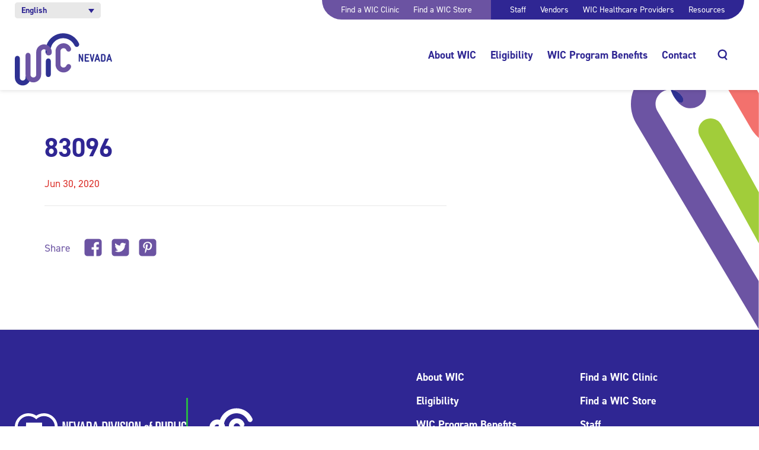

--- FILE ---
content_type: text/html; charset=UTF-8
request_url: https://nevadawic.org/?nw_food=83096
body_size: 11193
content:
<!doctype html>
<html lang="en-US">
  <head>
    <meta charset="utf-8" />
    <meta name="viewport" content="width=device-width, initial-scale=1.0" />
    <title>83096 - Nevada WIC</title>
    <!-- HEAD -->
<!-- Google Tag Manager -->
<script>(function(w,d,s,l,i){w[l]=w[l]||[];w[l].push({'gtm.start':
new Date().getTime(),event:'gtm.js'});var f=d.getElementsByTagName(s)[0],
j=d.createElement(s),dl=l!='dataLayer'?'&l='+l:'';j.async=true;j.src=
'https://www.googletagmanager.com/gtm.js?id='+i+dl;f.parentNode.insertBefore(j,f);
})(window,document,'script','dataLayer','GTM-KS4RBZF');</script>
<!-- End Google Tag Manager -->
<meta name="facebook-domain-verification" content="54n9rdxg4wl2xgfv82ngs6ff2dtxd1" />

<meta name="google-site-verification" content="ORDTMFqHGS1CCGN8I5vzW6XMjlMrsNvHw6rpqb6LcgA" />    <link rel="apple-touch-icon" sizes="180x180" href="https://nevadawic.org/wp-content/themes/kps3-nwic/public/assets/images/apple-touch-icon.png">
    <link rel="icon" type="image/png" sizes="32x32" href="https://nevadawic.org/wp-content/themes/kps3-nwic/public/assets/images/favicon-32x32.png">
    <link rel="icon" type="image/png" sizes="16x16" href="https://nevadawic.org/wp-content/themes/kps3-nwic/public/assets/images/favicon-16x16.png">
    <meta name='robots' content='index, follow, max-image-preview:large, max-snippet:-1, max-video-preview:-1' />

	<!-- This site is optimized with the Yoast SEO plugin v26.7 - https://yoast.com/wordpress/plugins/seo/ -->
	<link rel="canonical" href="https://nevadawic.org/?nw_food=83096" />
	<meta property="og:locale" content="en_US" />
	<meta property="og:type" content="article" />
	<meta property="og:title" content="83096 - Nevada WIC" />
	<meta property="og:url" content="https://nevadawic.org/?nw_food=83096" />
	<meta property="og:site_name" content="Nevada WIC" />
	<meta property="article:modified_time" content="2021-04-30T16:34:36+00:00" />
	<meta property="og:image" content="https://nevadawic.org/wp-content/uploads/2020/07/nwic-og-image.jpg" />
	<meta property="og:image:width" content="1200" />
	<meta property="og:image:height" content="630" />
	<meta property="og:image:type" content="image/jpeg" />
	<meta name="twitter:card" content="summary_large_image" />
	<script type="application/ld+json" class="yoast-schema-graph">{"@context":"https://schema.org","@graph":[{"@type":"WebPage","@id":"https://nevadawic.org/?nw_food=83096","url":"https://nevadawic.org/?nw_food=83096","name":"83096 - Nevada WIC","isPartOf":{"@id":"https://nevadawic.org/#website"},"datePublished":"2020-06-30T19:17:22+00:00","dateModified":"2021-04-30T16:34:36+00:00","breadcrumb":{"@id":"https://nevadawic.org/?nw_food=83096#breadcrumb"},"inLanguage":"en-US","potentialAction":[{"@type":"ReadAction","target":["https://nevadawic.org/?nw_food=83096"]}]},{"@type":"BreadcrumbList","@id":"https://nevadawic.org/?nw_food=83096#breadcrumb","itemListElement":[{"@type":"ListItem","position":1,"name":"Home","item":"https://nevadawic.org/"},{"@type":"ListItem","position":2,"name":"83096"}]},{"@type":"WebSite","@id":"https://nevadawic.org/#website","url":"https://nevadawic.org/","name":"Nevada WIC","description":"","publisher":{"@id":"https://nevadawic.org/#organization"},"potentialAction":[{"@type":"SearchAction","target":{"@type":"EntryPoint","urlTemplate":"https://nevadawic.org/?s={search_term_string}"},"query-input":{"@type":"PropertyValueSpecification","valueRequired":true,"valueName":"search_term_string"}}],"inLanguage":"en-US"},{"@type":"Organization","@id":"https://nevadawic.org/#organization","name":"Nevada WIC","url":"https://nevadawic.org/","logo":{"@type":"ImageObject","inLanguage":"en-US","@id":"https://nevadawic.org/#/schema/logo/image/","url":"https://nevadawic.org/wp-content/uploads/2020/07/NV-Logo_Purple.jpg","contentUrl":"https://nevadawic.org/wp-content/uploads/2020/07/NV-Logo_Purple.jpg","width":970,"height":507,"caption":"Nevada WIC"},"image":{"@id":"https://nevadawic.org/#/schema/logo/image/"}}]}</script>
	<!-- / Yoast SEO plugin. -->


<link rel='dns-prefetch' href='//translate.google.com' />
<link rel='dns-prefetch' href='//use.typekit.net' />
<link rel="alternate" title="oEmbed (JSON)" type="application/json+oembed" href="https://nevadawic.org/wp-json/oembed/1.0/embed?url=https%3A%2F%2Fnevadawic.org%2F%3Fnw_food%3D83096" />
<link rel="alternate" title="oEmbed (XML)" type="text/xml+oembed" href="https://nevadawic.org/wp-json/oembed/1.0/embed?url=https%3A%2F%2Fnevadawic.org%2F%3Fnw_food%3D83096&#038;format=xml" />
<style id='wp-img-auto-sizes-contain-inline-css' type='text/css'>
img:is([sizes=auto i],[sizes^="auto," i]){contain-intrinsic-size:3000px 1500px}
/*# sourceURL=wp-img-auto-sizes-contain-inline-css */
</style>
<link rel='stylesheet' id='grassblade-css' href='https://nevadawic.org/wp-content/plugins/grassblade/css/styles.css?ver=6.2.13' type='text/css' media='all' />
<link rel='stylesheet' id='grassblade-frontend-css' href='https://nevadawic.org/wp-content/plugins/grassblade/css/frontend-styles.css?ver=6.2.13' type='text/css' media='all' />
<link rel='stylesheet' id='wp-block-library-css' href='https://nevadawic.org/wp-includes/css/dist/block-library/style.min.css?ver=6.9' type='text/css' media='all' />
<style id='classic-theme-styles-inline-css' type='text/css'>
/*! This file is auto-generated */
.wp-block-button__link{color:#fff;background-color:#32373c;border-radius:9999px;box-shadow:none;text-decoration:none;padding:calc(.667em + 2px) calc(1.333em + 2px);font-size:1.125em}.wp-block-file__button{background:#32373c;color:#fff;text-decoration:none}
/*# sourceURL=/wp-includes/css/classic-themes.min.css */
</style>
<style id='safe-svg-svg-icon-style-inline-css' type='text/css'>
.safe-svg-cover{text-align:center}.safe-svg-cover .safe-svg-inside{display:inline-block;max-width:100%}.safe-svg-cover svg{fill:currentColor;height:100%;max-height:100%;max-width:100%;width:100%}

/*# sourceURL=https://nevadawic.org/wp-content/plugins/safe-svg/dist/safe-svg-block-frontend.css */
</style>
<style id='filebird-block-filebird-gallery-style-inline-css' type='text/css'>
ul.filebird-block-filebird-gallery{margin:auto!important;padding:0!important;width:100%}ul.filebird-block-filebird-gallery.layout-grid{display:grid;grid-gap:20px;align-items:stretch;grid-template-columns:repeat(var(--columns),1fr);justify-items:stretch}ul.filebird-block-filebird-gallery.layout-grid li img{border:1px solid #ccc;box-shadow:2px 2px 6px 0 rgba(0,0,0,.3);height:100%;max-width:100%;-o-object-fit:cover;object-fit:cover;width:100%}ul.filebird-block-filebird-gallery.layout-masonry{-moz-column-count:var(--columns);-moz-column-gap:var(--space);column-gap:var(--space);-moz-column-width:var(--min-width);columns:var(--min-width) var(--columns);display:block;overflow:auto}ul.filebird-block-filebird-gallery.layout-masonry li{margin-bottom:var(--space)}ul.filebird-block-filebird-gallery li{list-style:none}ul.filebird-block-filebird-gallery li figure{height:100%;margin:0;padding:0;position:relative;width:100%}ul.filebird-block-filebird-gallery li figure figcaption{background:linear-gradient(0deg,rgba(0,0,0,.7),rgba(0,0,0,.3) 70%,transparent);bottom:0;box-sizing:border-box;color:#fff;font-size:.8em;margin:0;max-height:100%;overflow:auto;padding:3em .77em .7em;position:absolute;text-align:center;width:100%;z-index:2}ul.filebird-block-filebird-gallery li figure figcaption a{color:inherit}

/*# sourceURL=https://nevadawic.org/wp-content/plugins/filebird/blocks/filebird-gallery/build/style-index.css */
</style>
<style id='global-styles-inline-css' type='text/css'>
:root{--wp--preset--aspect-ratio--square: 1;--wp--preset--aspect-ratio--4-3: 4/3;--wp--preset--aspect-ratio--3-4: 3/4;--wp--preset--aspect-ratio--3-2: 3/2;--wp--preset--aspect-ratio--2-3: 2/3;--wp--preset--aspect-ratio--16-9: 16/9;--wp--preset--aspect-ratio--9-16: 9/16;--wp--preset--color--black: #000000;--wp--preset--color--cyan-bluish-gray: #abb8c3;--wp--preset--color--white: #ffffff;--wp--preset--color--pale-pink: #f78da7;--wp--preset--color--vivid-red: #cf2e2e;--wp--preset--color--luminous-vivid-orange: #ff6900;--wp--preset--color--luminous-vivid-amber: #fcb900;--wp--preset--color--light-green-cyan: #7bdcb5;--wp--preset--color--vivid-green-cyan: #00d084;--wp--preset--color--pale-cyan-blue: #8ed1fc;--wp--preset--color--vivid-cyan-blue: #0693e3;--wp--preset--color--vivid-purple: #9b51e0;--wp--preset--gradient--vivid-cyan-blue-to-vivid-purple: linear-gradient(135deg,rgb(6,147,227) 0%,rgb(155,81,224) 100%);--wp--preset--gradient--light-green-cyan-to-vivid-green-cyan: linear-gradient(135deg,rgb(122,220,180) 0%,rgb(0,208,130) 100%);--wp--preset--gradient--luminous-vivid-amber-to-luminous-vivid-orange: linear-gradient(135deg,rgb(252,185,0) 0%,rgb(255,105,0) 100%);--wp--preset--gradient--luminous-vivid-orange-to-vivid-red: linear-gradient(135deg,rgb(255,105,0) 0%,rgb(207,46,46) 100%);--wp--preset--gradient--very-light-gray-to-cyan-bluish-gray: linear-gradient(135deg,rgb(238,238,238) 0%,rgb(169,184,195) 100%);--wp--preset--gradient--cool-to-warm-spectrum: linear-gradient(135deg,rgb(74,234,220) 0%,rgb(151,120,209) 20%,rgb(207,42,186) 40%,rgb(238,44,130) 60%,rgb(251,105,98) 80%,rgb(254,248,76) 100%);--wp--preset--gradient--blush-light-purple: linear-gradient(135deg,rgb(255,206,236) 0%,rgb(152,150,240) 100%);--wp--preset--gradient--blush-bordeaux: linear-gradient(135deg,rgb(254,205,165) 0%,rgb(254,45,45) 50%,rgb(107,0,62) 100%);--wp--preset--gradient--luminous-dusk: linear-gradient(135deg,rgb(255,203,112) 0%,rgb(199,81,192) 50%,rgb(65,88,208) 100%);--wp--preset--gradient--pale-ocean: linear-gradient(135deg,rgb(255,245,203) 0%,rgb(182,227,212) 50%,rgb(51,167,181) 100%);--wp--preset--gradient--electric-grass: linear-gradient(135deg,rgb(202,248,128) 0%,rgb(113,206,126) 100%);--wp--preset--gradient--midnight: linear-gradient(135deg,rgb(2,3,129) 0%,rgb(40,116,252) 100%);--wp--preset--font-size--small: 13px;--wp--preset--font-size--medium: 20px;--wp--preset--font-size--large: 36px;--wp--preset--font-size--x-large: 42px;--wp--preset--spacing--20: 0.44rem;--wp--preset--spacing--30: 0.67rem;--wp--preset--spacing--40: 1rem;--wp--preset--spacing--50: 1.5rem;--wp--preset--spacing--60: 2.25rem;--wp--preset--spacing--70: 3.38rem;--wp--preset--spacing--80: 5.06rem;--wp--preset--shadow--natural: 6px 6px 9px rgba(0, 0, 0, 0.2);--wp--preset--shadow--deep: 12px 12px 50px rgba(0, 0, 0, 0.4);--wp--preset--shadow--sharp: 6px 6px 0px rgba(0, 0, 0, 0.2);--wp--preset--shadow--outlined: 6px 6px 0px -3px rgb(255, 255, 255), 6px 6px rgb(0, 0, 0);--wp--preset--shadow--crisp: 6px 6px 0px rgb(0, 0, 0);}:where(.is-layout-flex){gap: 0.5em;}:where(.is-layout-grid){gap: 0.5em;}body .is-layout-flex{display: flex;}.is-layout-flex{flex-wrap: wrap;align-items: center;}.is-layout-flex > :is(*, div){margin: 0;}body .is-layout-grid{display: grid;}.is-layout-grid > :is(*, div){margin: 0;}:where(.wp-block-columns.is-layout-flex){gap: 2em;}:where(.wp-block-columns.is-layout-grid){gap: 2em;}:where(.wp-block-post-template.is-layout-flex){gap: 1.25em;}:where(.wp-block-post-template.is-layout-grid){gap: 1.25em;}.has-black-color{color: var(--wp--preset--color--black) !important;}.has-cyan-bluish-gray-color{color: var(--wp--preset--color--cyan-bluish-gray) !important;}.has-white-color{color: var(--wp--preset--color--white) !important;}.has-pale-pink-color{color: var(--wp--preset--color--pale-pink) !important;}.has-vivid-red-color{color: var(--wp--preset--color--vivid-red) !important;}.has-luminous-vivid-orange-color{color: var(--wp--preset--color--luminous-vivid-orange) !important;}.has-luminous-vivid-amber-color{color: var(--wp--preset--color--luminous-vivid-amber) !important;}.has-light-green-cyan-color{color: var(--wp--preset--color--light-green-cyan) !important;}.has-vivid-green-cyan-color{color: var(--wp--preset--color--vivid-green-cyan) !important;}.has-pale-cyan-blue-color{color: var(--wp--preset--color--pale-cyan-blue) !important;}.has-vivid-cyan-blue-color{color: var(--wp--preset--color--vivid-cyan-blue) !important;}.has-vivid-purple-color{color: var(--wp--preset--color--vivid-purple) !important;}.has-black-background-color{background-color: var(--wp--preset--color--black) !important;}.has-cyan-bluish-gray-background-color{background-color: var(--wp--preset--color--cyan-bluish-gray) !important;}.has-white-background-color{background-color: var(--wp--preset--color--white) !important;}.has-pale-pink-background-color{background-color: var(--wp--preset--color--pale-pink) !important;}.has-vivid-red-background-color{background-color: var(--wp--preset--color--vivid-red) !important;}.has-luminous-vivid-orange-background-color{background-color: var(--wp--preset--color--luminous-vivid-orange) !important;}.has-luminous-vivid-amber-background-color{background-color: var(--wp--preset--color--luminous-vivid-amber) !important;}.has-light-green-cyan-background-color{background-color: var(--wp--preset--color--light-green-cyan) !important;}.has-vivid-green-cyan-background-color{background-color: var(--wp--preset--color--vivid-green-cyan) !important;}.has-pale-cyan-blue-background-color{background-color: var(--wp--preset--color--pale-cyan-blue) !important;}.has-vivid-cyan-blue-background-color{background-color: var(--wp--preset--color--vivid-cyan-blue) !important;}.has-vivid-purple-background-color{background-color: var(--wp--preset--color--vivid-purple) !important;}.has-black-border-color{border-color: var(--wp--preset--color--black) !important;}.has-cyan-bluish-gray-border-color{border-color: var(--wp--preset--color--cyan-bluish-gray) !important;}.has-white-border-color{border-color: var(--wp--preset--color--white) !important;}.has-pale-pink-border-color{border-color: var(--wp--preset--color--pale-pink) !important;}.has-vivid-red-border-color{border-color: var(--wp--preset--color--vivid-red) !important;}.has-luminous-vivid-orange-border-color{border-color: var(--wp--preset--color--luminous-vivid-orange) !important;}.has-luminous-vivid-amber-border-color{border-color: var(--wp--preset--color--luminous-vivid-amber) !important;}.has-light-green-cyan-border-color{border-color: var(--wp--preset--color--light-green-cyan) !important;}.has-vivid-green-cyan-border-color{border-color: var(--wp--preset--color--vivid-green-cyan) !important;}.has-pale-cyan-blue-border-color{border-color: var(--wp--preset--color--pale-cyan-blue) !important;}.has-vivid-cyan-blue-border-color{border-color: var(--wp--preset--color--vivid-cyan-blue) !important;}.has-vivid-purple-border-color{border-color: var(--wp--preset--color--vivid-purple) !important;}.has-vivid-cyan-blue-to-vivid-purple-gradient-background{background: var(--wp--preset--gradient--vivid-cyan-blue-to-vivid-purple) !important;}.has-light-green-cyan-to-vivid-green-cyan-gradient-background{background: var(--wp--preset--gradient--light-green-cyan-to-vivid-green-cyan) !important;}.has-luminous-vivid-amber-to-luminous-vivid-orange-gradient-background{background: var(--wp--preset--gradient--luminous-vivid-amber-to-luminous-vivid-orange) !important;}.has-luminous-vivid-orange-to-vivid-red-gradient-background{background: var(--wp--preset--gradient--luminous-vivid-orange-to-vivid-red) !important;}.has-very-light-gray-to-cyan-bluish-gray-gradient-background{background: var(--wp--preset--gradient--very-light-gray-to-cyan-bluish-gray) !important;}.has-cool-to-warm-spectrum-gradient-background{background: var(--wp--preset--gradient--cool-to-warm-spectrum) !important;}.has-blush-light-purple-gradient-background{background: var(--wp--preset--gradient--blush-light-purple) !important;}.has-blush-bordeaux-gradient-background{background: var(--wp--preset--gradient--blush-bordeaux) !important;}.has-luminous-dusk-gradient-background{background: var(--wp--preset--gradient--luminous-dusk) !important;}.has-pale-ocean-gradient-background{background: var(--wp--preset--gradient--pale-ocean) !important;}.has-electric-grass-gradient-background{background: var(--wp--preset--gradient--electric-grass) !important;}.has-midnight-gradient-background{background: var(--wp--preset--gradient--midnight) !important;}.has-small-font-size{font-size: var(--wp--preset--font-size--small) !important;}.has-medium-font-size{font-size: var(--wp--preset--font-size--medium) !important;}.has-large-font-size{font-size: var(--wp--preset--font-size--large) !important;}.has-x-large-font-size{font-size: var(--wp--preset--font-size--x-large) !important;}
:where(.wp-block-post-template.is-layout-flex){gap: 1.25em;}:where(.wp-block-post-template.is-layout-grid){gap: 1.25em;}
:where(.wp-block-term-template.is-layout-flex){gap: 1.25em;}:where(.wp-block-term-template.is-layout-grid){gap: 1.25em;}
:where(.wp-block-columns.is-layout-flex){gap: 2em;}:where(.wp-block-columns.is-layout-grid){gap: 2em;}
:root :where(.wp-block-pullquote){font-size: 1.5em;line-height: 1.6;}
/*# sourceURL=global-styles-inline-css */
</style>
<link rel='stylesheet' id='learndash_quiz_front_css-css' href='//nevadawic.org/wp-content/plugins/sfwd-lms/themes/legacy/templates/learndash_quiz_front.min.css?ver=4.3.0.2' type='text/css' media='all' />
<link rel='stylesheet' id='jquery-dropdown-css-css' href='//nevadawic.org/wp-content/plugins/sfwd-lms/assets/css/jquery.dropdown.min.css?ver=4.3.0.2' type='text/css' media='all' />
<link rel='stylesheet' id='learndash_lesson_video-css' href='//nevadawic.org/wp-content/plugins/sfwd-lms/themes/legacy/templates/learndash_lesson_video.min.css?ver=4.3.0.2' type='text/css' media='all' />
<link rel='stylesheet' id='uncannyowl-learndash-toolkit-free-css' href='https://nevadawic.org/wp-content/plugins/uncanny-learndash-toolkit/src/assets/frontend/dist/bundle.min.css?ver=3.8.0.2' type='text/css' media='all' />
<link rel='stylesheet' id='wpml-legacy-dropdown-click-0-css' href='https://nevadawic.org/wp-content/plugins/sitepress-multilingual-cms/templates/language-switchers/legacy-dropdown-click/style.min.css?ver=1' type='text/css' media='all' />
<style id='wpml-legacy-dropdown-click-0-inline-css' type='text/css'>
.wpml-ls-statics-shortcode_actions{background-color:#e8e8e8;}.wpml-ls-statics-shortcode_actions, .wpml-ls-statics-shortcode_actions .wpml-ls-sub-menu, .wpml-ls-statics-shortcode_actions a {border-color:#e8e8e8;}.wpml-ls-statics-shortcode_actions a, .wpml-ls-statics-shortcode_actions .wpml-ls-sub-menu a, .wpml-ls-statics-shortcode_actions .wpml-ls-sub-menu a:link, .wpml-ls-statics-shortcode_actions li:not(.wpml-ls-current-language) .wpml-ls-link, .wpml-ls-statics-shortcode_actions li:not(.wpml-ls-current-language) .wpml-ls-link:link {color:#000000;background-color:#e8e8e8;}.wpml-ls-statics-shortcode_actions .wpml-ls-current-language > a {color:#2f2693;background-color:#e8e8e8;}
/*# sourceURL=wpml-legacy-dropdown-click-0-inline-css */
</style>
<link rel='stylesheet' id='kps3-main-css' href='https://nevadawic.org/wp-content/themes/kps3-nwic/public/assets/styles/main.css?ver=8' type='text/css' media='all' />
<link rel='stylesheet' id='kps3-overrides-css' href='https://nevadawic.org/wp-content/themes/kps3-nwic/style.css?ver=8' type='text/css' media='all' />
<link rel='stylesheet' id='typekit-dbd0pty-css' href='https://use.typekit.net/dbd0pty.css?ver=6.9' type='text/css' media='all' />
<link rel='stylesheet' id='learndash-front-css' href='//nevadawic.org/wp-content/plugins/sfwd-lms/themes/ld30/assets/css/learndash.min.css?ver=4.3.0.2' type='text/css' media='all' />
<style id='learndash-front-inline-css' type='text/css'>
		.learndash-wrapper .ld-item-list .ld-item-list-item.ld-is-next,
		.learndash-wrapper .wpProQuiz_content .wpProQuiz_questionListItem label:focus-within {
			border-color: #6b53a2;
		}

		/*
		.learndash-wrapper a:not(.ld-button):not(#quiz_continue_link):not(.ld-focus-menu-link):not(.btn-blue):not(#quiz_continue_link):not(.ld-js-register-account):not(#ld-focus-mode-course-heading):not(#btn-join):not(.ld-item-name):not(.ld-table-list-item-preview):not(.ld-lesson-item-preview-heading),
		 */

		.learndash-wrapper .ld-breadcrumbs a,
		.learndash-wrapper .ld-lesson-item.ld-is-current-lesson .ld-lesson-item-preview-heading,
		.learndash-wrapper .ld-lesson-item.ld-is-current-lesson .ld-lesson-title,
		.learndash-wrapper .ld-primary-color-hover:hover,
		.learndash-wrapper .ld-primary-color,
		.learndash-wrapper .ld-primary-color-hover:hover,
		.learndash-wrapper .ld-primary-color,
		.learndash-wrapper .ld-tabs .ld-tabs-navigation .ld-tab.ld-active,
		.learndash-wrapper .ld-button.ld-button-transparent,
		.learndash-wrapper .ld-button.ld-button-reverse,
		.learndash-wrapper .ld-icon-certificate,
		.learndash-wrapper .ld-login-modal .ld-login-modal-login .ld-modal-heading,
		#wpProQuiz_user_content a,
		.learndash-wrapper .ld-item-list .ld-item-list-item a.ld-item-name:hover,
		.learndash-wrapper .ld-focus-comments__heading-actions .ld-expand-button,
		.learndash-wrapper .ld-focus-comments__heading a,
		.learndash-wrapper .ld-focus-comments .comment-respond a,
		.learndash-wrapper .ld-focus-comment .ld-comment-reply a.comment-reply-link:hover,
		.learndash-wrapper .ld-expand-button.ld-button-alternate {
			color: #6b53a2 !important;
		}

		.learndash-wrapper .ld-focus-comment.bypostauthor>.ld-comment-wrapper,
		.learndash-wrapper .ld-focus-comment.role-group_leader>.ld-comment-wrapper,
		.learndash-wrapper .ld-focus-comment.role-administrator>.ld-comment-wrapper {
			background-color:rgba(107, 83, 162, 0.03) !important;
		}


		.learndash-wrapper .ld-primary-background,
		.learndash-wrapper .ld-tabs .ld-tabs-navigation .ld-tab.ld-active:after {
			background: #6b53a2 !important;
		}



		.learndash-wrapper .ld-course-navigation .ld-lesson-item.ld-is-current-lesson .ld-status-incomplete,
		.learndash-wrapper .ld-focus-comment.bypostauthor:not(.ptype-sfwd-assignment) >.ld-comment-wrapper>.ld-comment-avatar img,
		.learndash-wrapper .ld-focus-comment.role-group_leader>.ld-comment-wrapper>.ld-comment-avatar img,
		.learndash-wrapper .ld-focus-comment.role-administrator>.ld-comment-wrapper>.ld-comment-avatar img {
			border-color: #6b53a2 !important;
		}



		.learndash-wrapper .ld-loading::before {
			border-top:3px solid #6b53a2 !important;
		}

		.learndash-wrapper .ld-button:hover:not(.learndash-link-previous-incomplete):not(.ld-button-transparent),
		#learndash-tooltips .ld-tooltip:after,
		#learndash-tooltips .ld-tooltip,
		.learndash-wrapper .ld-primary-background,
		.learndash-wrapper .btn-join,
		.learndash-wrapper #btn-join,
		.learndash-wrapper .ld-button:not(.ld-button-reverse):not(.learndash-link-previous-incomplete):not(.ld-button-transparent),
		.learndash-wrapper .ld-expand-button,
		.learndash-wrapper .wpProQuiz_content .wpProQuiz_button:not(.wpProQuiz_button_reShowQuestion):not(.wpProQuiz_button_restartQuiz),
		.learndash-wrapper .wpProQuiz_content .wpProQuiz_button2,
		.learndash-wrapper .ld-focus .ld-focus-sidebar .ld-course-navigation-heading,
		.learndash-wrapper .ld-focus .ld-focus-sidebar .ld-focus-sidebar-trigger,
		.learndash-wrapper .ld-focus-comments .form-submit #submit,
		.learndash-wrapper .ld-login-modal input[type='submit'],
		.learndash-wrapper .ld-login-modal .ld-login-modal-register,
		.learndash-wrapper .wpProQuiz_content .wpProQuiz_certificate a.btn-blue,
		.learndash-wrapper .ld-focus .ld-focus-header .ld-user-menu .ld-user-menu-items a,
		#wpProQuiz_user_content table.wp-list-table thead th,
		#wpProQuiz_overlay_close,
		.learndash-wrapper .ld-expand-button.ld-button-alternate .ld-icon {
			background-color: #6b53a2 !important;
		}

		.learndash-wrapper .ld-focus .ld-focus-header .ld-user-menu .ld-user-menu-items:before {
			border-bottom-color: #6b53a2 !important;
		}

		.learndash-wrapper .ld-button.ld-button-transparent:hover {
			background: transparent !important;
		}

		.learndash-wrapper .ld-focus .ld-focus-header .sfwd-mark-complete .learndash_mark_complete_button,
		.learndash-wrapper .ld-focus .ld-focus-header #sfwd-mark-complete #learndash_mark_complete_button,
		.learndash-wrapper .ld-button.ld-button-transparent,
		.learndash-wrapper .ld-button.ld-button-alternate,
		.learndash-wrapper .ld-expand-button.ld-button-alternate {
			background-color:transparent !important;
		}

		.learndash-wrapper .ld-focus-header .ld-user-menu .ld-user-menu-items a,
		.learndash-wrapper .ld-button.ld-button-reverse:hover,
		.learndash-wrapper .ld-alert-success .ld-alert-icon.ld-icon-certificate,
		.learndash-wrapper .ld-alert-warning .ld-button:not(.learndash-link-previous-incomplete),
		.learndash-wrapper .ld-primary-background.ld-status {
			color:white !important;
		}

		.learndash-wrapper .ld-status.ld-status-unlocked {
			background-color: rgba(107,83,162,0.2) !important;
			color: #6b53a2 !important;
		}

		.learndash-wrapper .wpProQuiz_content .wpProQuiz_addToplist {
			background-color: rgba(107,83,162,0.1) !important;
			border: 1px solid #6b53a2 !important;
		}

		.learndash-wrapper .wpProQuiz_content .wpProQuiz_toplistTable th {
			background: #6b53a2 !important;
		}

		.learndash-wrapper .wpProQuiz_content .wpProQuiz_toplistTrOdd {
			background-color: rgba(107,83,162,0.1) !important;
		}

		.learndash-wrapper .wpProQuiz_content .wpProQuiz_reviewDiv li.wpProQuiz_reviewQuestionTarget {
			background-color: #6b53a2 !important;
		}
		.learndash-wrapper .wpProQuiz_content .wpProQuiz_time_limit .wpProQuiz_progress {
			background-color: #6b53a2 !important;
		}
		
		.learndash-wrapper #quiz_continue_link,
		.learndash-wrapper .ld-secondary-background,
		.learndash-wrapper .learndash_mark_complete_button,
		.learndash-wrapper #learndash_mark_complete_button,
		.learndash-wrapper .ld-status-complete,
		.learndash-wrapper .ld-alert-success .ld-button,
		.learndash-wrapper .ld-alert-success .ld-alert-icon {
			background-color: #a0cc39 !important;
		}

		.learndash-wrapper .wpProQuiz_content a#quiz_continue_link {
			background-color: #a0cc39 !important;
		}

		.learndash-wrapper .course_progress .sending_progress_bar {
			background: #a0cc39 !important;
		}

		.learndash-wrapper .wpProQuiz_content .wpProQuiz_button_reShowQuestion:hover, .learndash-wrapper .wpProQuiz_content .wpProQuiz_button_restartQuiz:hover {
			background-color: #a0cc39 !important;
			opacity: 0.75;
		}

		.learndash-wrapper .ld-secondary-color-hover:hover,
		.learndash-wrapper .ld-secondary-color,
		.learndash-wrapper .ld-focus .ld-focus-header .sfwd-mark-complete .learndash_mark_complete_button,
		.learndash-wrapper .ld-focus .ld-focus-header #sfwd-mark-complete #learndash_mark_complete_button,
		.learndash-wrapper .ld-focus .ld-focus-header .sfwd-mark-complete:after {
			color: #a0cc39 !important;
		}

		.learndash-wrapper .ld-secondary-in-progress-icon {
			border-left-color: #a0cc39 !important;
			border-top-color: #a0cc39 !important;
		}

		.learndash-wrapper .ld-alert-success {
			border-color: #a0cc39;
			background-color: transparent !important;
			color: #a0cc39;
		}

		.learndash-wrapper .wpProQuiz_content .wpProQuiz_reviewQuestion li.wpProQuiz_reviewQuestionSolved,
		.learndash-wrapper .wpProQuiz_content .wpProQuiz_box li.wpProQuiz_reviewQuestionSolved {
			background-color: #a0cc39 !important;
		}

		.learndash-wrapper .wpProQuiz_content  .wpProQuiz_reviewLegend span.wpProQuiz_reviewColor_Answer {
			background-color: #a0cc39 !important;
		}

		
		.learndash-wrapper .ld-alert-warning {
			background-color:transparent;
		}

		.learndash-wrapper .ld-status-waiting,
		.learndash-wrapper .ld-alert-warning .ld-alert-icon {
			background-color: #ed3338 !important;
		}

		.learndash-wrapper .ld-tertiary-color-hover:hover,
		.learndash-wrapper .ld-tertiary-color,
		.learndash-wrapper .ld-alert-warning {
			color: #ed3338 !important;
		}

		.learndash-wrapper .ld-tertiary-background {
			background-color: #ed3338 !important;
		}

		.learndash-wrapper .ld-alert-warning {
			border-color: #ed3338 !important;
		}

		.learndash-wrapper .ld-tertiary-background,
		.learndash-wrapper .ld-alert-warning .ld-alert-icon {
			color:white !important;
		}

		.learndash-wrapper .wpProQuiz_content .wpProQuiz_reviewQuestion li.wpProQuiz_reviewQuestionReview,
		.learndash-wrapper .wpProQuiz_content .wpProQuiz_box li.wpProQuiz_reviewQuestionReview {
			background-color: #ed3338 !important;
		}

		.learndash-wrapper .wpProQuiz_content  .wpProQuiz_reviewLegend span.wpProQuiz_reviewColor_Review {
			background-color: #ed3338 !important;
		}

		
/*# sourceURL=learndash-front-inline-css */
</style>
<script type="text/javascript" src="https://nevadawic.org/wp-includes/js/jquery/jquery.min.js?ver=3.7.1" id="jquery-core-js"></script>
<script type="text/javascript" src="https://nevadawic.org/wp-includes/js/jquery/jquery-migrate.min.js?ver=3.4.1" id="jquery-migrate-js"></script>
<script type="text/javascript" id="gb-user-profile-js-extra">
/* <![CDATA[ */
var gb_profile = {"date":"Date","score":"Score","status":"Status","timespent":"Timespent","quiz_report":"Quiz Report","completed":"Completed","attempted":"Attempted","passed":"Passed","failed":"Failed","in_progress":"In Progress","datatables_language":{"sEmptyTable":"No data available in table","sInfo":"Showing _START_ to _END_ of _TOTAL_ entries","sInfoEmpty":"Showing 0 to 0 of 0 entries","sInfoFiltered":"(filtered from _MAX_ total entries)","sInfoPostFix":"","sInfoThousands":",","sLengthMenu":"Show _MENU_ entries","sLoadingRecords":"Loading...","sProcessing":"Processing...","sSearch":"Search:","sZeroRecords":"No matching records found","oPaginate":{"sFirst":"First","sLast":"Last","sNext":"Next","sPrevious":"Previous"},"oAria":{"sSortAscending":": activate to sort column ascending","sSortDescending":": activate to sort column descending"}},"plugin_dir_url":"https://nevadawic.org/wp-content/plugins/grassblade"};
//# sourceURL=gb-user-profile-js-extra
/* ]]> */
</script>
<script type="text/javascript" src="https://nevadawic.org/wp-content/plugins/grassblade/addons/user_report/js/script.js?ver=6.2.13" id="gb-user-profile-js"></script>
<script type="text/javascript" id="wpml-cookie-js-extra">
/* <![CDATA[ */
var wpml_cookies = {"wp-wpml_current_language":{"value":"en","expires":1,"path":"/"}};
var wpml_cookies = {"wp-wpml_current_language":{"value":"en","expires":1,"path":"/"}};
//# sourceURL=wpml-cookie-js-extra
/* ]]> */
</script>
<script type="text/javascript" src="https://nevadawic.org/wp-content/plugins/sitepress-multilingual-cms/res/js/cookies/language-cookie.js?ver=486900" id="wpml-cookie-js" defer="defer" data-wp-strategy="defer"></script>
<script type="text/javascript" id="uncannyowl-learndash-toolkit-free-js-extra">
/* <![CDATA[ */
var UncannyToolkit = {"ajax":{"url":"https://nevadawic.org/wp-admin/admin-ajax.php","nonce":"7f843bd8de"},"integrity":{"shouldPreventConcurrentLogin":false},"i18n":{"dismiss":"Dismiss","preventConcurrentLogin":"Your account has exceeded maximum concurrent login number.","error":{"generic":"Something went wrong. Please, try again"}},"modals":[],"frontendLogin":{"hasAjaxEnabled":true,"currentPageIsLoginPage":false,"ui":{"showAnimationOnSubmit":true,"buttonDisabledOnSubmit":true},"i18n":{"checkReCaptcha":"Please verify that you are not a robot."}}};
//# sourceURL=uncannyowl-learndash-toolkit-free-js-extra
/* ]]> */
</script>
<script type="text/javascript" src="https://nevadawic.org/wp-content/plugins/uncanny-learndash-toolkit/src/assets/frontend/dist/bundle.min.js?ver=3.8.0.2" id="uncannyowl-learndash-toolkit-free-js"></script>
<script type="text/javascript" src="https://nevadawic.org/wp-content/plugins/sitepress-multilingual-cms/templates/language-switchers/legacy-dropdown-click/script.min.js?ver=1" id="wpml-legacy-dropdown-click-0-js"></script>
<script type="text/javascript" id="grassblade-js-extra">
/* <![CDATA[ */
var gb_data = {"plugin_dir_url":"https://nevadawic.org/wp-content/plugins/grassblade/","is_admin":"","is_guest":"1","ajax_url":"https://nevadawic.org/wp-admin/admin-ajax.php","post_id":"12602","lrs_exists":"","completion_tracking_enabled":"","post_completion":"","lang":{"confirm_reset_learner_progress":"Are you sure you want to reset progress on this content for all learners?","S.No.":"S.No.","User":"User","Email":"Email","Video":"Video","Length":"Length","Attempts":"Attempts","Timespent":"Timespent","Heatmap":"Heatmap","Completed %":"Completed %","Not Watched":"Not Watched","Type":"Type","Percentage Watched":"Percentage Watched","Select All":"Select All","Select None":"Select None","Loading...":"Loading...","No data.":"No data.","Content":"Content","Date":"Date","Student Score %":"Student Score %","Group Avg":"Group Avg","Global Avg":"Global Avg","Time Spent":"Time Spent"},"labels":{"content_passed_message":"Congratulations! You have successfully %s the content.","content_failed_message":"You did not pass.","content_getting_result":"Getting your Result ...","passed":"Passed","failed":"Failed","completed":"Completed"}};
//# sourceURL=grassblade-js-extra
/* ]]> */
</script>
<script type="text/javascript" src="https://nevadawic.org/wp-content/plugins/grassblade/js/script.js?ver=6.2.13" id="grassblade-js"></script>
<link rel="https://api.w.org/" href="https://nevadawic.org/wp-json/" /><link rel="EditURI" type="application/rsd+xml" title="RSD" href="https://nevadawic.org/xmlrpc.php?rsd" />
<link rel='shortlink' href='https://nevadawic.org/?p=12602' />
<meta name="generator" content="WPML ver:4.8.6 stt:1,2;" />
<meta name="generator" content="Elementor 3.34.1; features: additional_custom_breakpoints; settings: css_print_method-external, google_font-enabled, font_display-auto">
			<style>
				.e-con.e-parent:nth-of-type(n+4):not(.e-lazyloaded):not(.e-no-lazyload),
				.e-con.e-parent:nth-of-type(n+4):not(.e-lazyloaded):not(.e-no-lazyload) * {
					background-image: none !important;
				}
				@media screen and (max-height: 1024px) {
					.e-con.e-parent:nth-of-type(n+3):not(.e-lazyloaded):not(.e-no-lazyload),
					.e-con.e-parent:nth-of-type(n+3):not(.e-lazyloaded):not(.e-no-lazyload) * {
						background-image: none !important;
					}
				}
				@media screen and (max-height: 640px) {
					.e-con.e-parent:nth-of-type(n+2):not(.e-lazyloaded):not(.e-no-lazyload),
					.e-con.e-parent:nth-of-type(n+2):not(.e-lazyloaded):not(.e-no-lazyload) * {
						background-image: none !important;
					}
				}
			</style>
			  </head>
  <body class="wp-singular nw_food-template-default single single-nw_food postid-12602 wp-theme-kps3-theme wp-child-theme-kps3-nwic elementor-default elementor-kit-1500">
    <!-- BODY -->
<!-- Google Tag Manager (noscript) -->
<noscript><iframe src="https://www.googletagmanager.com/ns.html?id=GTM-KS4RBZF"
height="0" width="0" style="display:none;visibility:hidden"></iframe></noscript>
<!-- End Google Tag Manager (noscript) -->    <a class="skip-main" href="#main">
      Skip to main content    </a>

        <nav class="nav">
  <div class="nav__container container container--large">
    <div class="nav__logo">
      <div class="nav__languages">
                          
<div class="wpml-ls-statics-shortcode_actions wpml-ls wpml-ls-legacy-dropdown-click js-wpml-ls-legacy-dropdown-click">
	<ul role="menu">

		<li class="wpml-ls-slot-shortcode_actions wpml-ls-item wpml-ls-item-en wpml-ls-current-language wpml-ls-first-item wpml-ls-item-legacy-dropdown-click" role="none">

			<a href="#" class="js-wpml-ls-item-toggle wpml-ls-item-toggle" role="menuitem" title="Switch to English">
                <span class="wpml-ls-native" role="menuitem">English</span></a>

			<ul class="js-wpml-ls-sub-menu wpml-ls-sub-menu" role="menu">
				
					<li class="wpml-ls-slot-shortcode_actions wpml-ls-item wpml-ls-item-es wpml-ls-last-item" role="none">
						<a href="https://nevadawic.org/es/" class="wpml-ls-link" role="menuitem" aria-label="Switch to Español" title="Switch to Español">
                            <span class="wpml-ls-native" lang="es">Español</span></a>
					</li>

							</ul>

		</li>

	</ul>
</div>
              </div>
      <a href="https://nevadawic.org/" aria-label="Home">
        <img
          src="https://nevadawic.org/wp-content/themes/kps3-nwic/public/assets/images/logo.svg"
          width="165"
          height="90"
          alt="WIC - Nevada"
        />
      </a>
    </div>
    <div class="nav__menus">
      <div class="nav__sub">
        <ul id="menu-top-menu-left" class="nav__tertiary"><li id="menu-item-472" class="menu-item menu-item-type-custom menu-item-object-custom menu-item-472"><a href="/clinics/">Find a WIC Clinic</a></li>
<li id="menu-item-473" class="menu-item menu-item-type-custom menu-item-object-custom menu-item-473"><a href="/stores/">Find a WIC Store</a></li>
</ul>        <ul id="menu-top-menu-right" class="nav__secondary"><li id="menu-item-476" class="menu-item menu-item-type-post_type menu-item-object-page menu-item-476"><a href="https://nevadawic.org/staff/">Staff</a></li>
<li id="menu-item-475" class="menu-item menu-item-type-post_type menu-item-object-page menu-item-475"><a href="https://nevadawic.org/vendors/">Vendors</a></li>
<li id="menu-item-474" class="menu-item menu-item-type-post_type menu-item-object-page menu-item-474"><a href="https://nevadawic.org/healthcare-providers/">WIC Healthcare Providers</a></li>
<li id="menu-item-39393" class="menu-item menu-item-type-custom menu-item-object-custom menu-item-39393"><a href="https://nevadawic.org/about/other-services/">Resources</a></li>
</ul>      </div>
        <ul class="nav__primary">
          <li id="menu-item-471" class="menu-item menu-item-type-post_type menu-item-object-page menu-item-471"><a href="https://nevadawic.org/about/">About WIC</a></li>
<li id="menu-item-470" class="menu-item menu-item-type-post_type menu-item-object-page menu-item-470"><a href="https://nevadawic.org/eligibility/">Eligibility</a></li>
<li id="menu-item-469" class="menu-item menu-item-type-post_type menu-item-object-page menu-item-469"><a href="https://nevadawic.org/wic-program-benefits/">WIC Program Benefits</a></li>
<li id="menu-item-468" class="menu-item menu-item-type-post_type menu-item-object-page menu-item-468"><a href="https://nevadawic.org/contact/">Contact</a></li>
          <li>
            <button type="button" class="js-nav-search__toggle nav__search-button">
              <svg class="svg-icon nav__search-icon" width="17" height="19" aria-label="Search">
                <use class="js-nav-search__search nav__search-search" xlink:href="https://nevadawic.org/wp-content/themes/kps3-nwic/public/assets/sprite.svg#icon-search"></use>
                <use class="js-nav-search__close-2 nav__search-close hide" xlink:href="https://nevadawic.org/wp-content/themes/kps3-nwic/public/assets/sprite.svg#icon-close"></use>
              </svg>
            </button>
          </li>
        </ul>
    </div>
    <div class="nav__mobile">
      <div class="nav__mobile-top">
        <div class="nav__mobile-search">
          <button type="button" class="js-nav-search__toggle nav__search-button">
            <svg class="svg-icon nav__search-icon" width="22" height="20" aria-label="Search">
              <use class="js-nav-search__search nav__search-search" xlink:href="https://nevadawic.org/wp-content/themes/kps3-nwic/public/assets/sprite.svg#icon-search"></use>
              <use class="js-nav-search__close-2 nav__search-close hide" xlink:href="https://nevadawic.org/wp-content/themes/kps3-nwic/public/assets/sprite.svg#icon-close"></use>
            </svg>
          </button>
        </div>
        <div class="js-nav__toggle nav__mobile-toggle">
          <span></span>
        </div>
      </div>
      <ul class="js-nav nav__mobile-menu">
        <div class="nav__mobile-menu-wrapper">
          <div id="nav__mobile-container" class="js-nav__container">
            <div class="nav__mobile-primary">
              <ul id="menu-main-menu-1" class=""><li class="menu-item menu-item-type-post_type menu-item-object-page menu-item-has-children menu-item-471"><a href="https://nevadawic.org/about/">About WIC</a>
<ul class="sub-menu">
	<li id="menu-item-641" class="menu-item menu-item-type-post_type menu-item-object-page menu-item-641"><a href="https://nevadawic.org/about/how-to-use-your-ebt-card/">How to Shop</a></li>
	<li id="menu-item-640" class="menu-item menu-item-type-post_type menu-item-object-page menu-item-640"><a href="https://nevadawic.org/about/ebt-card-frequently-asked-questions/">WIC EBT Card Frequently Asked Questions</a></li>
	<li id="menu-item-639" class="menu-item menu-item-type-post_type menu-item-object-page menu-item-has-children menu-item-639"><a href="https://nevadawic.org/about/other-services/">Other Services</a>
	<ul class="sub-menu">
		<li id="menu-item-638" class="menu-item menu-item-type-post_type menu-item-object-page menu-item-638"><a href="https://nevadawic.org/about/other-services/summer-food-service-program/">Summer Food Service Program</a></li>
	</ul>
</li>
</ul>
</li>
<li class="menu-item menu-item-type-post_type menu-item-object-page menu-item-470"><a href="https://nevadawic.org/eligibility/">Eligibility</a></li>
<li class="menu-item menu-item-type-post_type menu-item-object-page menu-item-has-children menu-item-469"><a href="https://nevadawic.org/wic-program-benefits/">WIC Program Benefits</a>
<ul class="sub-menu">
	<li id="menu-item-1484" class="menu-item menu-item-type-post_type menu-item-object-page menu-item-1484"><a href="https://nevadawic.org/wic-program-benefits/nutrition-education/">Nutrition Education</a></li>
	<li id="menu-item-643" class="menu-item menu-item-type-post_type menu-item-object-page menu-item-643"><a href="https://nevadawic.org/wic-program-benefits/breastfeeding-support/">Breastfeeding Support</a></li>
</ul>
</li>
<li class="menu-item menu-item-type-post_type menu-item-object-page menu-item-has-children menu-item-468"><a href="https://nevadawic.org/contact/">Contact</a>
<ul class="sub-menu">
	<li id="menu-item-1483" class="menu-item menu-item-type-post_type menu-item-object-page menu-item-has-children menu-item-1483"><a href="https://nevadawic.org/contact/feedback-and-complaint-submission/">Feedback and Complaint Submission</a>
	<ul class="sub-menu">
		<li id="menu-item-1482" class="menu-item menu-item-type-post_type menu-item-object-page menu-item-1482"><a href="https://nevadawic.org/contact/feedback-and-complaint-submission/positive-feedback-form/">Positive Feedback Form</a></li>
	</ul>
</li>
</ul>
</li>
</ul>            </div>
            <div class="nav__mobile-secondary">
              <ul id="menu-top-menu-right-1" class=""><li class="menu-item menu-item-type-post_type menu-item-object-page menu-item-has-children menu-item-476"><a href="https://nevadawic.org/staff/">Staff</a>
<ul class="sub-menu">
	<li id="menu-item-1184" class="menu-item menu-item-type-post_type menu-item-object-page menu-item-1184"><a href="https://nevadawic.org/staff/policy-and-procedures/">Policy and Procedures</a></li>
	<li id="menu-item-1181" class="menu-item menu-item-type-post_type menu-item-object-page menu-item-has-children menu-item-1181"><a href="https://nevadawic.org/staff/resources-for-staff/">Resources for Staff</a>
	<ul class="sub-menu">
		<li id="menu-item-1182" class="menu-item menu-item-type-post_type menu-item-object-page menu-item-1182"><a href="https://nevadawic.org/?page_id=633">Training Requirements</a></li>
	</ul>
</li>
</ul>
</li>
<li class="menu-item menu-item-type-post_type menu-item-object-page menu-item-475"><a href="https://nevadawic.org/vendors/">Vendors</a></li>
<li class="menu-item menu-item-type-post_type menu-item-object-page menu-item-has-children menu-item-474"><a href="https://nevadawic.org/healthcare-providers/">WIC Healthcare Providers</a>
<ul class="sub-menu">
	<li id="menu-item-1180" class="menu-item menu-item-type-post_type menu-item-object-page menu-item-1180"><a href="https://nevadawic.org/healthcare-providers/resources-for-health-care-providers/">Resources for Healthcare Providers</a></li>
</ul>
</li>
<li class="menu-item menu-item-type-custom menu-item-object-custom menu-item-39393"><a href="https://nevadawic.org/about/other-services/">Resources</a></li>
</ul>            </div>
            <div class="nav__mobile-tertiary">
              <ul id="menu-top-menu-left-1" class=""><li class="menu-item menu-item-type-custom menu-item-object-custom menu-item-472"><a href="/clinics/">Find a WIC Clinic</a></li>
<li class="menu-item menu-item-type-custom menu-item-object-custom menu-item-473"><a href="/stores/">Find a WIC Store</a></li>
</ul>            </div>
            <div class="nav__mobile-accent"></div>
          </div>
        </div>
      </ul>
    </div>
  </div>
</nav>

<div class="js-nav-search nav__search nav-search" aria-hidden="true">
  <div class="nav-search__container container">
    <form class="nav-search__form" method="GET" action="https://nevadawic.org/">
      <input
        type="text"
        name="s"
        placeholder="Looking for something?"
        class="js-nav-search__input nav-search__input"
        aria-label="Search Keywords"
      />
      <div class="nav-search__link">
        <button type="submit" class="button button--green">
          Search        </button>
      </div>
    </form>
  </div>
</div>

    <a class="js-scroll-top-button scroll-top-button">
      <svg class="svg-icon scroll-top__icon" width="35" height="25" aria-label="Scroll to Top">
        <use xlink:href="https://nevadawic.org/wp-content/themes/kps3-nwic/public/assets/sprite.svg#icon-arrow-up"></use>
      </svg>
    </a>

    <div class="main-wrapper">
      <main id="main">
      <div class="page-content news">
      <article class="page-content__container container container--large">
        <div class="page-content__text news-detail">
          <div class="news-detail__intro">
            <h1 class="news-detail__heading">83096</h1>
            <div class="news-detail__date">Jun 30, 2020</div>
          </div>
          <div class="news-detail__content">
                        <div class="news-detail__text type">
                          </div>
          </div>
          <div class="news-detail__share">
            <div class="news-detail__share-label">
              Share            </div>
            <ul class="a2a_kit">
              <li>
                <a class="a2a_button_facebook">
                  <svg class="svg-icon" width="30" height="30" aria-label="Share on Facebook">
                    <use xlink:href="https://nevadawic.org/wp-content/themes/kps3-nwic/public/assets/sprite.svg#icon-share-facebook"></use>
                  </svg>
                </a>
              </li>
              <li>
                <a class="a2a_button_twitter">
                  <svg class="svg-icon" width="30" height="30" aria-label="Share on Twitter">
                    <use xlink:href="https://nevadawic.org/wp-content/themes/kps3-nwic/public/assets/sprite.svg#icon-share-twitter"></use>
                  </svg>
                </a>
              </li>
              <li>
                <a class="a2a_button_pinterest">
                  <svg class="svg-icon" width="30" height="30" aria-label="Share on Pinterest">
                    <use xlink:href="https://nevadawic.org/wp-content/themes/kps3-nwic/public/assets/sprite.svg#icon-share-pinterest"></use>
                  </svg>
                </a>
              </li>
            </ul>
          </div>
        </div>
              </article>
      <div class="page-content__accent page-content__accent--3"></div>
    </div>


  
</main>

</div>
<footer class="footer">
  <div class="footer__container container container--large">
    <div class="footer__main">
      <div class="footer__logos">
        <img src="https://nevadawic.org/wp-content/themes/kps3-nwic/public/assets/images/ndpbh-logo.svg" width="289" height="78"
          alt="Nevada Division of Public and Behavioral Health" />
        <div class="footer__logo-divider"></div>
        <a href="https://nevadawic.org" class="footer__logo">
          <img src="https://nevadawic.org/wp-content/themes/kps3-nwic/public/assets/images/logo-white.svg" width="218" height="118" alt="NWIC - Nevada" />
        </a>
      </div>
      <div class="footer__menu">
        <ul id="menu-footer-menu-left" class="footer__primary"><li id="menu-item-477" class="menu-item menu-item-type-post_type menu-item-object-page menu-item-477"><a href="https://nevadawic.org/about/">About WIC</a></li>
<li id="menu-item-478" class="menu-item menu-item-type-post_type menu-item-object-page menu-item-478"><a href="https://nevadawic.org/eligibility/">Eligibility</a></li>
<li id="menu-item-479" class="menu-item menu-item-type-post_type menu-item-object-page menu-item-479"><a href="https://nevadawic.org/wic-program-benefits/">WIC Program Benefits</a></li>
<li id="menu-item-480" class="menu-item menu-item-type-post_type menu-item-object-page menu-item-480"><a href="https://nevadawic.org/contact/">Contact</a></li>
</ul>        <ul id="menu-footer-menu-right" class="footer__secondary"><li id="menu-item-481" class="menu-item menu-item-type-custom menu-item-object-custom menu-item-481"><a href="/clinics/">Find a WIC Clinic</a></li>
<li id="menu-item-482" class="menu-item menu-item-type-custom menu-item-object-custom menu-item-482"><a href="/stores/">Find a WIC Store</a></li>
<li id="menu-item-483" class="menu-item menu-item-type-post_type menu-item-object-page menu-item-483"><a href="https://nevadawic.org/staff/">Staff</a></li>
<li id="menu-item-484" class="menu-item menu-item-type-post_type menu-item-object-page menu-item-484"><a href="https://nevadawic.org/vendors/">Vendors</a></li>
<li id="menu-item-485" class="menu-item menu-item-type-post_type menu-item-object-page menu-item-485"><a href="https://nevadawic.org/healthcare-providers/">WIC Healthcare Providers</a></li>
<li id="menu-item-39381" class="menu-item menu-item-type-custom menu-item-object-custom menu-item-39381"><a href="https://nevadawic.org/about/other-services/">Resources</a></li>
</ul>      </div>
    </div>
  </div>
  <div class="footer__disclaimer">
        <p class="footer__text">
      © 2020 - State of Nevada - Division of Public and Behavioral Health | Nevada Internet Privacy Policy    </p>
        <p class="footer__text">
      The WIC Program is prohibited from discriminating on the basis of race, color, national origin, sex (including gender identity and sexual orientation), disability, age or reprisal or retaliation for prior civil rights activity. | USDA Nondiscrimination Statement: <a href=https://nevadawic.org/wp-content/uploads/2022/05/USDA-Nondiscrimination-Statement-2022_English.pdf>(English)</a>  <a href=https://nevadawic.org/wp-content/uploads/2022/07/2022-USDA-Nondiscrimination-Statement-Spanish.pdf>(Spanish)</a>    </p>
        <p class="footer__text">
      To file a complaint of discrimination, write to: USDA, Director, Center for Civil Rights Enforcement, 1400 Independence Avenue, SW, Washington, D.C. 20250-9410.    </p>
      </div>
</footer>
<!-- FOOTER --><script type="speculationrules">
{"prefetch":[{"source":"document","where":{"and":[{"href_matches":"/*"},{"not":{"href_matches":["/wp-*.php","/wp-admin/*","/wp-content/uploads/*","/wp-content/*","/wp-content/plugins/*","/wp-content/themes/kps3-nwic/*","/wp-content/themes/kps3-theme/*","/*\\?(.+)"]}},{"not":{"selector_matches":"a[rel~=\"nofollow\"]"}},{"not":{"selector_matches":".no-prefetch, .no-prefetch a"}}]},"eagerness":"conservative"}]}
</script>
			<script>
				const lazyloadRunObserver = () => {
					const lazyloadBackgrounds = document.querySelectorAll( `.e-con.e-parent:not(.e-lazyloaded)` );
					const lazyloadBackgroundObserver = new IntersectionObserver( ( entries ) => {
						entries.forEach( ( entry ) => {
							if ( entry.isIntersecting ) {
								let lazyloadBackground = entry.target;
								if( lazyloadBackground ) {
									lazyloadBackground.classList.add( 'e-lazyloaded' );
								}
								lazyloadBackgroundObserver.unobserve( entry.target );
							}
						});
					}, { rootMargin: '200px 0px 200px 0px' } );
					lazyloadBackgrounds.forEach( ( lazyloadBackground ) => {
						lazyloadBackgroundObserver.observe( lazyloadBackground );
					} );
				};
				const events = [
					'DOMContentLoaded',
					'elementor/lazyload/observe',
				];
				events.forEach( ( event ) => {
					document.addEventListener( event, lazyloadRunObserver );
				} );
			</script>
			<script type="text/javascript" src="https://nevadawic.org/wp-content/themes/kps3-nwic/public/assets/scripts/main.js?ver=8" id="kps3-app-js"></script>
<script type="text/javascript" src="//translate.google.com/translate_a/element.js?cb=googleTranslateElementInit&amp;ver=6.9" id="kps3-google-translate-js"></script>
<script type="text/javascript" id="learndash-front-js-extra">
/* <![CDATA[ */
var ldVars = {"postID":"12602","videoReqMsg":"You must watch the video before accessing this content","ajaxurl":"https://nevadawic.org/wp-admin/admin-ajax.php"};
//# sourceURL=learndash-front-js-extra
/* ]]> */
</script>
<script type="text/javascript" src="//nevadawic.org/wp-content/plugins/sfwd-lms/themes/ld30/assets/js/learndash.js?ver=4.3.0.2" id="learndash-front-js"></script>
</body>
</html>
